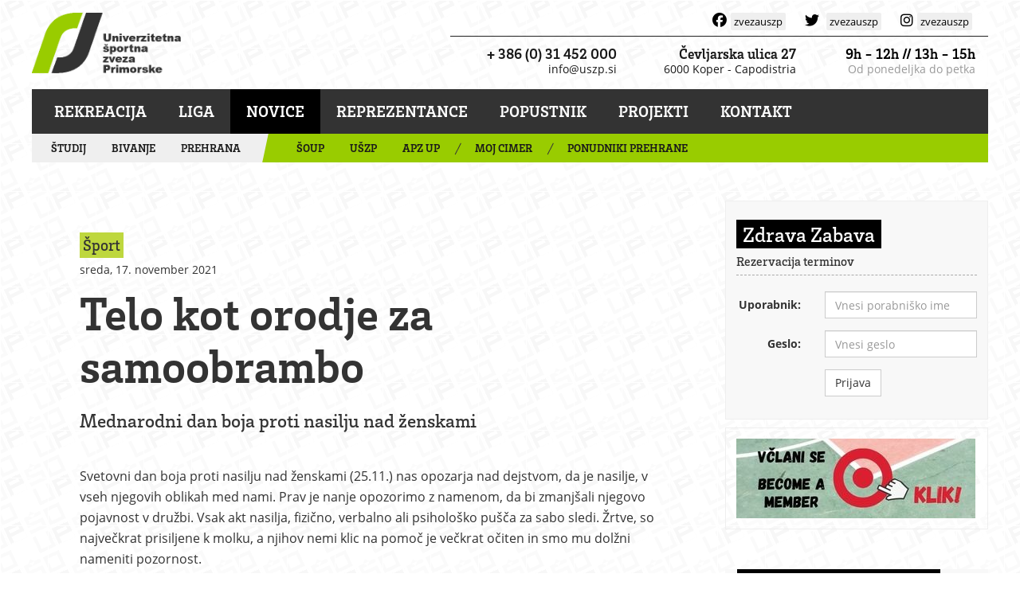

--- FILE ---
content_type: text/html; charset=UTF-8
request_url: https://soup.si/sl/sport/novice/telo-kot-orodje-za-samoobrambo
body_size: 6605
content:
<!DOCTYPE html>
<html lang="sl">
<head>
	<meta charset="UTF-8">
	<meta http-equiv="X-UA-Compatible" content="IE=edge">
	<meta name="viewport" content="width=device-width, initial-scale=1.0">
	<!-- SEO -->
	<title>Telo kot orodje za samoobrambo | ŠOUP</title>
	<meta name="description" content="Stran Študentske organizacije Univerze na Primorskem">
	<meta name="keywords" content="študenti univerza šport">
	
															
		<link rel="apple-touch-icon" sizes="180x180" href="/favicons/apple-touch-icon.png">
		<link rel="icon" type="image/png" sizes="32x32" href="/favicons/favicon-32x32.png">
		<link rel="icon" type="image/png" sizes="16x16" href="/favicons/favicon-16x16.png">
		<link rel="manifest" href="/favicons/site.webmanifest">
		<link rel="mask-icon" href="/favicons/safari-pinned-tab.svg" color="#bed73e">
		<link rel="shortcut icon" href="/favicons/favicon.ico">
		<meta name="msapplication-TileColor" content="#da532c">
		<meta name="msapplication-config" content="/favicons/browserconfig.xml">
		<meta name="theme-color" content="#ffffff">
		
		<meta name="test" value="soup.si">
		<meta property="og:title" content="Telo kot orodje za samoobrambo
											" />
		<meta property="og:site_name" content="ŠOUP" />
		<meta property="og:locale" content="sl_SI" />
		<meta property="og:type" content="article" />
		<meta property="og:url" content="https://soup.si/sl/sport/novice/telo-kot-orodje-za-samoobrambo" />
		<meta property="og:description" content="Mednarodni dan boja proti nasilju nad ženskami" />
		<meta property="og:image" content="https://soup.si/storage/image/202111/pexels-alex-green-5699780.jpg
											" />
		<meta property="og:image:alt" content="https://soup.si/images/promo_team.jpg" />
			
			<!-- Global Site Tag (gtag.js) - Google Analytics -->
		<script async src="https://www.googletagmanager.com/gtag/js?id=UA-5569087-28"></script>
		<script>
			window.dataLayer = window.dataLayer || [];
			function gtag(){ dataLayer.push(arguments) };
			gtag('js', new Date());

			gtag('config', 'UA-5569087-28');
		</script>

		<title>ŠOUP | Telo kot orodje za samoobrambo</title>
					<link rel="stylesheet" type="text/css" href="/css/bootstrap.min.css">
				<link rel="stylesheet" type="text/css" href="/css/owl.carousel.min.css">
				<link rel="stylesheet" type="text/css" href="/style.css?ver=9.1">
				<link rel="stylesheet" type="text/css" href="/css/responsive.css?v=2">
						
	<link rel="stylesheet" href="/css/lightbox.min.css">

	<script src="https://kit.fontawesome.com/da43a06744.js" crossorigin="anonymous"></script>
</head>
<body >
		
			<!-- Load Facebook SDK for JavaScript -->
		<div id="fb-root"></div>
		<script>(function(d, s, id) {
				var js, fjs = d.getElementsByTagName(s)[0];
				if (d.getElementById(id)) return;
				js = d.createElement(s); js.id = id;
				js.src = "//connect.facebook.net/sl_SI/sdk.js#xfbml=1&version=v2.10&appId=216024191914712";
				fjs.parentNode.insertBefore(js, fjs);
			}(document, 'script', 'facebook-jssdk'));
		</script>
	
	<!-- start header -->
	
		<header class="master-page-header">
	
	<div class="master-top">
		<div class="container">
			<div class="row">
				<div class="col-xs-12 col-sm-12 col-md-12">
					<div class="row">
						<div class="col-xs-12 col-sm-12 col-md-3">
							<div class="master-top-left logo">
																								<a href="/sl/sport"><img src="/images/uszp-logo2.png" alt=""></a>
							</div>
							<div class="anniversary-mobile"><a href="https://soup.si/sl/novice/studentska-organizacija-univerze-na-primorskem-praznuje-20-let">20 let študentskih vsebin <i class="fa-duotone fa-arrow-up-right-from-square"></i></a></div>
						</div>
						<div class="col-xs-12 col-sm-12 col-md-9">
							<div class="top-right">

								<div class="header-contacts">
									<div class="social-icons">
																				<a href="https://www.facebook.com/zvezauszp/" target="_blank"><i class="fa-brands fa-facebook"></i><span>zvezauszp</span></a>										<a href="https://twitter.com/zvezauszp" target="_blank"><i class="fa-brands fa-twitter"></i> <span>zvezauszp</span></a>										<a href="https://www.instagram.com/zvezauszp/" target="_blank"><i class="fa-brands fa-instagram"></i><span>zvezauszp</span></a>																																							</div>
									<div class="widget-contact-box">
										<div class="contact-box">
											<a href="mailto:info@uszp.si"><img class="cbicon" src="/images/paper-plane.png" alt=""></a>
											<div class="contact-box-sub">
												<h4><a href="tel:+ 386 (0) 31 452 000">+ 386 (0) 31 452 000</a></h4>
												<span class="contact-box-small"><a href="mailto:info@uszp.si">info@uszp.si</a></span>
											</div>
										</div>
									</div>
									<div class="widget-contact-box">
										<div class="contact-box">
											<a href="https://maps.google.com/maps?cid=14671359017598569419&hl=en&_ga=1.110245509.1859503549.1492601407" target="_blank"><img class="cbicon" src="/images/address.png" alt=""></a>
											<div class="contact-box-sub">
												<h4><a href="https://maps.google.com/maps?cid=14671359017598569419&hl=en&_ga=1.110245509.1859503549.1492601407" target="_blank">Čevljarska ulica 27</a></h4>
												<span class="contact-box-small"><a href="https://maps.google.com/maps?cid=14671359017598569419&hl=en&_ga=1.110245509.1859503549.1492601407" target="_blank">6000 Koper - Capodistria</a></span>
											</div>
										</div>
									</div>
									<div class="widget-contact-box">
										<div class="contact-box">
											<img class="cbicon" src="/images/stopwatch.png" alt="">
											<div class="contact-box-sub">
												<h4>9h - 12h // 13h - 15h</h4>
												<span class="contact-box-small">Od ponedeljka do petka</span>
											</div>
										</div>
									</div>

								</div>
							</div>
							<!-- end top right -->
						</div>
					</div>
				</div>
			</div>
		</div>
	</div>
	<div class="master-middle">
		<div class="container">
			<div class="row">
				<div class="col-sm-12 col-xs-12 clear-fix">
					<div class="main-menu-wrap uszp">
						<div class="row">
							<div class="col-sm-12 col-xs-12">
								<div class="nav-social-mobile">
									<div class="hidden-md col-xs-12 col-sm-11 col-sm-offset-1 social-mobile master-form">
										<div id="ipad-search" class="sb-search">
											<form class="form-inline" action="#" style="display: none;">

												<input class="sb-search-input" placeholder="Search..." type="text" value="" name="search" id="search">
												<input class="sb-search-submit" type="submit" value="">
												<span class="sb-icon-search"></span>
											</form>
										</div>
									</div>
								</div>
								<nav class="master-menu-mobile">
									<p class="menu-mobile"><i class="fa fa-bars"></i></p>
																																				<ul id ="" class="level0 master-menu master-nav-mobile"><li class="uszp"><a href = "/sl/sport/rekreacija" title = "Rekreacija">Rekreacija</a><ul id ="" class="level1"><li class="uszp"><a href = "/sl/sport/rekreacija/badminton" title = "Badminton">Badminton</a></li><li class="uszp"><a href = "/sl/sport/rekreacija/namizni-tenis" title = "Namizni tenis">Namizni tenis</a></li><li class=""><a href = "/sl/sport/rekreacija/joga" title = "Joga">Joga</a></li><li class="uszp"><a href = "/sl/sport/rekreacija/kosarka" title = "Košarka">Košarka</a></li><li class="uszp"><a href = "/sl/sport/rekreacija/plavanje" title = "Plavanje">Plavanje</a></li><li class="uszp"><a href = "/sl/sport/rekreacija/odbojka" title = "Odbojka">Odbojka</a></li><li class="uszp"><a href = "/sl/sport/rekreacija/futsal" title = "Futsal">Futsal</a></li><li class="uszp"><a href = "/sl/sport/rekreacija/pilates" title = "Pilates">Pilates</a></li><li class=""><a href = "/sl/sport/rekreacija/plezanje" title = "Plezanje">Plezanje</a></li><li class=""><a href = "/sl/sport/rekreacija/pravilnik" title = "Pravilnik">Pravilnik</a></li></ul></li><li class="uszp"><a href = "/sl/sport/liga" title = "Liga">Liga</a><ul id ="" class="level1"><li class="uszp"><a href = "/sl/sport/liga/kosarka" title = "Košarka">Košarka</a></li><li class="uszp"><a href = "/sl/sport/liga/futsal" title = "Futsal">Futsal</a></li><li class="uszp"><a href = "/sl/sport/liga/odbojka" title = "Odbojka">Odbojka</a></li><li class=""><a href = "/sl/sport/liga/3x3up" title = "Turnirji 3x3 UP">Turnirji 3x3 UP</a></li></ul></li><li class="uszp active"><a href = "/sl/sport/novice" title = "Novice">Novice</a></li><li class=""><a href = "/sl/sport/reprezentance" title = "Reprezentance">Reprezentance</a><ul id ="" class="level1"><li class=""><a href = "/sl/sport/reprezentance/kosarka-3x3" title = "Košarka 3x3">Košarka 3x3</a></li><li class=""><a href = "/sl/sport/reprezentance/futsal" title = "Futsal">Futsal</a></li><li class=""><a href = "/sl/sport/reprezentance/odbojka-na-mivki" title = "Odbojka na mivki">Odbojka na mivki</a></li><li class=""><a href = "/sl/sport/reprezentance/dvigovanje-utezi" title = "Dvigovanje uteži">Dvigovanje uteži</a></li><li class=""><a href = "/sl/sport/reprezentance/rep-2018-19" title = "2018-2019">2018-2019</a></li></ul></li><li class=""><a href = "/sl/sport/popustnik" title = "Popustnik">Popustnik</a><ul id ="" class="level1"></ul></li><li class=""><a href = "/sl/sport/projekti" title = "Projekti">Projekti</a><ul id ="" class="level1"><li class=""><a href = "/sl/sport/projekti/bodi-aktiven-na-mivki" title = "Bodi aktiven na mivki">Bodi aktiven na mivki</a></li><li class=""><a href = "/sl/sport/projekti/sopa" title = "SOPA">SOPA</a></li><li class=""><a href = "/sl/sport/projekti/veceri-z-vrhunskimi-sportniki" title = "Večeri z vrhunskimi športniki">Večeri z vrhunskimi športniki</a></li><li class=""><a href = "/sl/sport/projekti/prostovoljstvo" title = "Prostovoljstvo">Prostovoljstvo</a></li><li class=""><a href = "/sl/sport/projekti/tekaska-ekipa" title = "Tekaska ekipa">Tekaska ekipa</a></li></ul></li><li class="uszp"><a href = "/sl/sport/kontakt" title = "Kontakt">Kontakt</a></li>
											<li><a href='https://www.soup.si//sl/studij'>Študij</a></li>
											<li><a href='https://www.soup.si//sl/bivanje'>Bivanje</a></li>
											<li><a href='https://www.soup.si//sl/prehrana'>Prehrana</a></li>
											
										
											<li><a href='https://www.soup.si/sl'>ŠOUP</a></li>
											
											
											<!-- li><a href='https://www.primss.si'>PRIMSS</a></li -->
											<li><a href='https://www.soup.si/sl/apz-up' class='border-item-right'>APZ UP</a></li>
											<li class='after-border'><a href='https://www.mojcimer.si/' target='_blank' class='border-item-right'>Moj cimer</a></li>
											<li class='after-border'><a href='https://www.villa-domus.si/' target='_blank' class='border-item-right'>Villa Domus</a></li>
											<li class='after-border'><a href='https://www.studentska-prehrana.si/sl/restaurant' target='_blank'>Ponudniki prehrane</a></li>
										</ul>
																	</nav>
								<nav class="master-main-nav hidden-xs hidden-sm">
									<ul id ="" class="level0 sf-menu uszp"><li class="uszp"><a href = "/sl/sport/rekreacija" title = "Rekreacija">Rekreacija</a></li><li class="uszp"><a href = "/sl/sport/liga" title = "Liga">Liga</a></li><li class="uszp active"><a href = "/sl/sport/novice" title = "Novice">Novice</a></li><li class=""><a href = "/sl/sport/reprezentance" title = "Reprezentance">Reprezentance</a></li><li class=""><a href = "/sl/sport/popustnik" title = "Popustnik">Popustnik</a></li><li class=""><a href = "/sl/sport/projekti" title = "Projekti">Projekti</a></li><li class="uszp"><a href = "/sl/sport/kontakt" title = "Kontakt">Kontakt</a></li></ul>
																	</nav>
							</div><!-- end col -->
							<div class="hidden hidden-xs hidden-sm col-md-2 master-bottom-right master-form mainsearch">
								<div id="sb-search" class="sb-search">
									<form class="form-inline" action="#">

										<input class="sb-search-input" placeholder="Search..." type="text" value="" name="search">
										<input class="sb-search-submit" type="submit" value="">
										<span class="sb-icon-search"></span>
									</form>
								</div>
							</div>
						</div><!-- end row -->
					</div><!-- end main menu wrap -->
				</div><!-- end col 12 -->
			</div><!-- end row -->
		</div>
	</div>
	<div class="hidden-sm hidden-xs master-bottom">
		<div class="container">
			<div class="row">
				<div class="col-sm-12 col-xs-12 clear-fix">
					<div class="main-bottom uszp">
						<div class="row">
							<div class="hidden-sm col-md-3">
								<div class="main-bottom-left clearfix">
									<ul>
										<li><a href="https://www.soup.si//sl/studij">Študij</a></li>
										<li><a href="https://www.soup.si//sl/bivanje">Bivanje</a></li>
										<li class="active"><a href="https://www.soup.si//sl/prehrana">Prehrana</a></li>
																			</ul>
								</div>
							</div>
							<div class="col-sm-8 col-md-8">
								<div class="main-bottom-right clearfix">
									<ul>
										<li><a href="https://www.soup.si/sl">ŠOUP</a></li>										<li><a href="https://www.uszp.si">UŠZP</a></li>																				<li><a href="https://www.soup.si/sl/apz-up" class="border-item-right">APZ UP</a></li>
										<li class="after-border"><a href="https://www.mojcimer.si/" target="_blank" class="border-item-right">Moj cimer</a></li>
										<li class="after-border"><a href="https://www.studentska-prehrana.si/sl/restaurant" target="_blank">Ponudniki prehrane</a></li>
									</ul>
								</div><!-- end right -->
							</div>
						</div>
					</div>
				</div>
			</div>
		</div>
	</div>
</header>
<!-- end header -->	
	<!-- end header -->
	
	<!--  start main content -->
	<!-- ===  Loading Transition ==== -->
	<section>
		<div id="preloader">
			<div id="ctn-preloader" class="ctn-preloader">
				<div class="animation-preloader">
									</div>	
			</div>
		</div>
	</section>
	<div id="main-content">
		
		
		<section class="basic-section ">
			<div class="container">
				<div class="row master-home2-section-custom-1">
					<div class="col-xs-12 col-sm-7 col-md-9 basic-section-left">
						
	<!-- news single  -->
	<div class="text-content single-news-default clearfix">
		<div class="category">Šport</div>
		<div class="post-time">sreda, 17. november 2021</div>
		<h1>Telo kot orodje za samoobrambo</h1>
		<h3 class="news-subtitle">Mednarodni dan boja proti nasilju nad ženskami</h3>
		<div class="content-inner">
			<p>Svetovni dan boja proti nasilju nad ženskami (25.11.) nas opozarja nad dejstvom, da je nasilje, v vseh njegovih oblikah med nami. Prav je nanje opozorimo z namenom, da bi zmanj&scaron;ali njegovo pojavnost v družbi. Vsak akt nasilja, fizično, verbalno ali psiholo&scaron;ko pu&scaron;ča za sabo sledi. Žrtve, so največkrat prisiljene k molku, a njihov nemi klic na pomoč je večkrat očiten in smo mu dolžni nameniti pozornost.</p><p><img src="/storage/image/202111/crop/pexels-oleg-magni-4059016.jpg" class="fr-fic fr-dii"><br></p><p>Tudi letos želimo na Univerzitetni &scaron;portni zvezi Primorske spomniti, da lahko vsak izbolj&scaron;a lastno varnost s pomočjo tehnik samoobrambe, uporabne proti nasilnim fizičnim napadom ali nadlegovanj, ki se žal dogajajo nad ženskami, a tudi mo&scaron;kimi.</p><p>V sodelovanju s Kickboxing klubom Koper bomo pod vodstvom mojstrov spoznali osnove kickboksa in kak&scaron;ne udarce ter prijeme uporabiti za namene samoobrambe. Zavedali se bomo, da je z obvladovanjem različnih tehnik lahko na&scaron;e telo odlično orodje, tudi proti izrazito večjemu in težjemu nasprotniku.<br><br>Vabljeni v sredo, 24.11.2021 ob 19.00 v prostore Kickboxing kluba Koper, Dolinska c. 1i ob 19.00.<br><br>Obvezne predhodne prijave do 22.11.2021 na <a href="mailto:prijave@uszp.si" target="_blank">prijave@uszp.si</a><br>&nbsp;&Scaron;tevilo mest omejeno!</p><p><img src="/storage/image/202111/pexels-annushka-ahuja-7991646.jpg" class="fr-fic fr-dii" style="width: 347px;"></p><p>foto: Annushka Ahuja</p>
		</div>
						<!--fb button-->
	<div class="fb-like" data-href="https://www.soup.si/sl/sport/novice/telo-kot-orodje-za-samoobrambo" data-layout="button" data-action="like" data-size="small" data-show-faces="false" data-share="true"></div>
		<div class="row">
	<div class="col-12" style="margin-top: 20px;">
					<a href="/sl/sport/novice/financna-podpora-mladim-sportnikom" class="cta-btn margin-up">Prejšnja</a>
							<a href="/sl/sport/novice/prve-tocke-za-fpp-in-fm" class="cta-btn margin-up pull-right">Naslednja</a>
			</div>
</div>	</div>
	
		
					</div>
					<!-- sidebar -->
					<div class="col-xs-12 col-sm-5 col-md-3 basic-section-right">
						
						
						
															<div class="widget  banner-classic zz bg-grey">
	<h4>Zdrava Zabava</h4>
	<h5>Rezervacija terminov</h5>
	<form action="https://uszp.si/login" method="post" class="form-horizontal">
		<input type="hidden" name="return" value="zdravazabava/kosarka">
		<div class="form-group">
			<label class="control-label col-sm-4" for="user">Uporabnik:</label>
			<div class="col-sm-8">
				<input type="text" name="user" id="user" class="form-control" placeholder="Vnesi porabniško ime">
			</div>
		</div>
		<div class="form-group">
			<label class="control-label col-sm-4" for="pass">Geslo:</label>
			<div class="col-sm-8">
				<input type="password" name="pass" id="pass" class="form-control" placeholder="Vnesi geslo">
			</div>
		</div>
		<div class="form-group">
			<div class="col-sm-offset-4 col-sm-9">
				<button type="submit" class="btn btn-default">Prijava</button>
			</div>
		</div>
	</form>
</div>																																													<div class="widget banner-classic">
			<a href="https://bit.ly/2XVZIC8" target="_blank"><img width="" src="/storage/image/202109//300X100/včlani-se-tukaj-become-a-member.jpg" alt="vpisni obrazec zz"></a>
		</div>
				
																																    <!-- latest -->
    <div class="favorite-widget bg-grey">
        <div class="widget-title">
            <h4>UŠZP priporoča</h4>
            <p>Aktualne vsebine, ki jih ne smeš zamudit</p>
        </div>
                    <article class="post">
                <div class="post-type-image">
                    <a href="/sl/novice/smucanje-s-soup-1-2">
                                                    <img width="100px" height="64" src="/storage/image/202601//100X64/smučanje---1.png" alt="smučanje 2 -2026">
                                            </a>
                </div>
                <div class="post-content">
                    <div class="post-category"><a href="#">Interesne dejavnosti</a></div>
                    <div class="post-title"><h2><a href="/sl/novice/smucanje-s-soup-1-2">Smučanje s ŠOUP</a></h2></div>
                    <div class="post-date">12.01.2026</div>
                </div><!-- post-content -->
            </article><!-- post -->
                    <article class="post">
                <div class="post-type-image">
                    <a href="/sl/novice/studentje-ponovno-zavzeli-igrisca-uspesno-izvedena-27-jesenska-cista-10ka">
                                                    <img width="100px" height="64" src="/storage/image/202511//100X64/photo-2025-10-15-18-12-48.jpg" alt="ZMAGOVALCI!">
                                            </a>
                </div>
                <div class="post-content">
                    <div class="post-category"><a href="#">Šport</a></div>
                    <div class="post-title"><h2><a href="/sl/novice/studentje-ponovno-zavzeli-igrisca-uspesno-izvedena-27-jesenska-cista-10ka">Študentje ponovno zavzeli igrišča: uspešno izvedena 27. Jesenska Čista 10ka!</a></h2></div>
                    <div class="post-date">16.10.2025</div>
                </div><!-- post-content -->
            </article><!-- post -->
                    <article class="post">
                <div class="post-type-image">
                    <a href="/sl/novice/vsestudentska-krvodajalska-akcija-v-izoli-1">
                                                    <img width="100px" height="64" src="/storage/image/202510//100X64/krvodajalska-akcija-ekrani-1.png" alt="krvodajalska - jesen 2025">
                                            </a>
                </div>
                <div class="post-content">
                    <div class="post-category"><a href="#">Sociala</a></div>
                    <div class="post-title"><h2><a href="/sl/novice/vsestudentska-krvodajalska-akcija-v-izoli-1">Vseštudentska krvodajalska akcija v Izoli</a></h2></div>
                    <div class="post-date">20.10.2025</div>
                </div><!-- post-content -->
            </article><!-- post -->
            </div>
    <!-- end latest -->

																					
					</div>
					<!-- end sidebar -->
				</div>
			</div>
		</section>
		
		
		
		
		
	</div>
	<!-- end main content -->
	<!-- start footer -->
	
		<footer class="master-footer alt-footer">
	<a class="footer-anniversary" href="https://soup.si/sl/novice/studentska-organizacija-univerze-na-primorskem-praznuje-20-let"><img src="/images/logo-20let-moder.png" alt="20 let Šoup"></a>
	<div class="container">
				<div class="row">
			<div class="master-footer-bottom">
				<div class="col-xs-12 col-sm-7 col-md-5">
					<div class="master-footer-left">
						<div class="row">
							<div class="col-xs-12 col-sm-4 col-md-3">
								<div class="widget master-footer-bottom-blog">
									<h3>uszp.si</h3>
																																					<ul id ="" class="level0 "><li class="uszp"><a href = "/sl/sport/rekreacija" title = "Rekreacija">Rekreacija</a></li><li class="uszp"><a href = "/sl/sport/liga" title = "Liga">Liga</a></li><li class="uszp active"><a href = "/sl/sport/novice" title = "Novice">Novice</a></li><li class=""><a href = "/sl/sport/reprezentance" title = "Reprezentance">Reprezentance</a></li><li class=""><a href = "/sl/sport/popustnik" title = "Popustnik">Popustnik</a></li><li class=""><a href = "/sl/sport/projekti" title = "Projekti">Projekti</a></li><li class="uszp"><a href = "/sl/sport/kontakt" title = "Kontakt">Kontakt</a></li></ul>
								</div>
							</div>
							<div class="col-xs-12 col-sm-4 col-md-4">
								<div class="widget master-footer-bottom-blog">
									<h3>O UŠZP</h3>
									<ul id ="" class="level0 "><li class="uszp"><a href = "/sl/sport/uszp/predstavitev" title = "Predstavitev">Predstavitev</a></li><li class="uszp"><a href = "/sl/sport/uszp/zgodovina" title = "Zgodovina">Zgodovina</a></li><li class=""><a href = "/sl/sport/uszp/politika-varstva-osebnih-podatkov" title = "Politika varstva osebnih podatkov">Politika varstva osebnih podatkov</a></li></ul>
								</div>
							</div>
							<div class="col-xs-12 col-sm-4 col-md-4">
								<div class="widget master-footer-bottom-blog">
									<h3>Rekreacija</h3>
									<ul id ="" class="level0 "><li class="uszp"><a href = "/sl/sport/rekreacija/badminton" title = "Badminton">Badminton</a></li><li class="uszp"><a href = "/sl/sport/rekreacija/namizni-tenis" title = "Namizni tenis">Namizni tenis</a></li><li class=""><a href = "/sl/sport/rekreacija/joga" title = "Joga">Joga</a></li><li class="uszp"><a href = "/sl/sport/rekreacija/kosarka" title = "Košarka">Košarka</a></li><li class="uszp"><a href = "/sl/sport/rekreacija/plavanje" title = "Plavanje">Plavanje</a></li><li class="uszp"><a href = "/sl/sport/rekreacija/odbojka" title = "Odbojka">Odbojka</a></li><li class="uszp"><a href = "/sl/sport/rekreacija/futsal" title = "Futsal">Futsal</a></li><li class="uszp"><a href = "/sl/sport/rekreacija/pilates" title = "Pilates">Pilates</a></li><li class=""><a href = "/sl/sport/rekreacija/plezanje" title = "Plezanje">Plezanje</a></li><li class=""><a href = "/sl/sport/rekreacija/pravilnik" title = "Pravilnik">Pravilnik</a></li></ul>
								</div>
							</div>
						</div>
					</div>
				</div>
				<div class="col-xs-12 col-sm-5 col-md-7">
					<div class="widget master-footer-right">
						<div class="big-contacts">
							<span><a href="tel:+ 386 (0) 31 452 000">+ 386 (0) 31 452 000</a></span>/ <span><a href="mailto:info@uszp.si">info@uszp.si</a></span>
						</div>
						<div class="footer-logos clearfix">
							<ul>
								<li><a href="https://www.soup.si/"><img src="/images/logosoup.png" alt="ŠOUP Logo"></a></li>
								<li><a href="https://www.uszp.si/sl/"><img src="/images/logo-uszp.png" alt="UŠZP Logo"></a></li>
								<li><a href="http://www.primss.si/"><img src="/images/logo-primss.png" alt="Primss Logo"></a></li>
								<li><a href="https://www.mojcimer.si/"><img src="/images/logo-cimer.png" alt="Mojcimer Logo"></a></li>
								<li><a href="https://soup.si/sl/apz-up"><img src="/images/logo-apz.png" alt="APZ Logo"></a></li>
								<li><a href="http://villa-domus.si/"><img src="/images/villadomus-logo.png" alt="Villa Domus Logo"></a></li>
							</ul>
						</div>
						<div class="newsletter">
							<div class="widget footer-title">
								<a class="master-label-email" href="https://www.uszp.si/sl/uszp/prijava-mailing-list"><i class="fa-sharp fa-light fa-mailbox"></i> Prijavi se na novice</a>
															</div><!-- end widget -->
						</div><!-- end newsletter -->
						<div class="footer-copyright">
							<p>&#64; Copyright 2017 - Študentska organizacija Univerze na Primorskem | Izvedba: <a href="http://www.28.si">28</a></p>
							<p class="legal"><a href="https://www.soup.si/sl/soup/gdpr">Varstvo osebnih podatkov</a> | <a href="https://www.soup.si/sl/vsebine/izjava-o-dostopnosti">Izjava o dostopnosti</a></p>
						</div>
					</div>
				</div>
			</div>
		</div>
		
	</div>
</footer>
<a href="#0" class="cd-top">
	<p><i class="fa fa-long-arrow-up"></i></p>
</a>	
	<!--  end footer -->
	<!-- js footer -->
	<script>
		WebFontConfig = {
			google: {
				families: [
					'Noto Serif:400,400italic,700,700italic',
					'Raleway:400,100,300,200,500,600,700,800,900'
				]
			},
			 typekit: { id: 'vum8ecx' }
		};

		(function(d) {
			var wf = d.createElement('script'), s = d.scripts[0];
			wf.src = 'https://ajax.googleapis.com/ajax/libs/webfont/1.6.26/webfont.js';
			wf.async = true;
			s.parentNode.insertBefore(wf, s);
		})(document);
	</script>
										<script src="/js/jquery-1.11.3.min.js"></script>
												<script src="/js/bootstrap.min.js"></script>
												<script src="/js/owl.carousel.min.js"></script>
												<script src="/js/jquery.navgoco.min.js"></script>
												<script src="/js/customjs.js?v=2"></script>
							
	<script src="/js/lightbox.min.js"></script>
	<script>
		lightbox.option({
			'wrapAround': true
		})
	</script>

	<!-- end js footer -->
		</body>
</html>